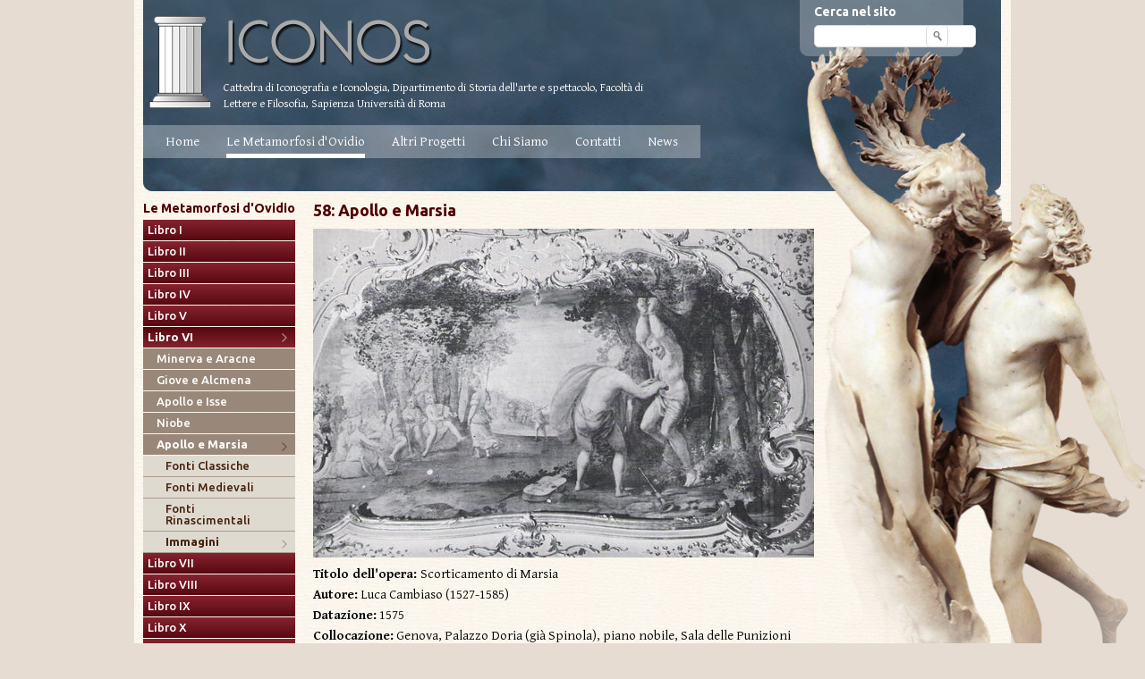

--- FILE ---
content_type: text/html; charset=utf-8
request_url: http://www.iconos.it/le-metamorfosi-di-ovidio/libro-vi/apollo-e-marsia/immagini/58-apollo-e-marsia/
body_size: 4645
content:
<?xml version="1.0" encoding="utf-8"?>
<!DOCTYPE html PUBLIC "-//W3C//DTD XHTML 1.0 Transitional//EN" "http://www.w3.org/TR/xhtml1/DTD/xhtml1-transitional.dtd"><html xml:lang="it_IT" lang="it_IT" xmlns="http://www.w3.org/1999/xhtml"><head><meta http-equiv="Content-Type" content="text/html; charset=utf-8" /><!--
	This website is powered by TYPO3 - inspiring people to share!
	TYPO3 is a free open source Content Management Framework initially created by Kasper Skaarhoj and licensed under GNU/GPL.
	TYPO3 is copyright 1998-2013 of Kasper Skaarhoj. Extensions are copyright of their respective owners.
	Information and contribution at http://typo3.org/
--><base href="http://www.iconos.it/" /><link rel="stylesheet" type="text/css" media="all" href="typo3temp/scriptmerger/uncompressed/head-f23098bdcce19097e386dd4d9a3a4174.merged.css" /><script type="text/javascript" src="typo3temp/scriptmerger/uncompressed/head-d514e44448782368298b1de43110aad4.merged.js"></script><link rel="shortcut icon" href="http://www.iconos.it/fileadmin/template/img/favicon.ico" type="image/x-icon; charset=binary" /><link rel="icon" href="http://www.iconos.it/fileadmin/template/img/favicon.ico" type="image/x-icon; charset=binary" /><meta name="generator" content="TYPO3 6.1 CMS" /><link rel="stylesheet" type="text/css" href="http://fonts.googleapis.com/css?family=Ubuntu:500,700|Gentium+Basic:400,700,400italic,700italic" media="all" /><title>58: Apollo e Marsia</title><meta name="title" content="58: Apollo e Marsia" /><meta name="date" content="2013-07-04" /><link rel="canonical" href="http://www.iconos.it/le-metamorfosi-di-ovidio/libro-vi/apollo-e-marsia/immagini/58-apollo-e-marsia/" /><!--INT_SCRIPT.f7de79b4a029259b16d6cb8d27928763--></head><body><div id="sfondo"><div class="container"><div id="header"><div id="logo"><a href="/"><img src="fileadmin/template/img/logo.png" width="320" height="122" border="0" alt="Metamorfosi di Ovidio Sapienza Università di Roma" /></a></div><div id="seo"><div id="c4381" class="csc-default"><p class="bodytext">Cattedra di Iconografia e Iconologia, Dipartimento di Storia dell'arte e spettacolo, Facoltà di Lettere e Filosofia, Sapienza Università di Roma </p></div></div><div id="cerca"><div class="tx-indexedsearch-form"><form action="index.php?id=3" method="post" id="tx_indexedsearch"><label for="tx-indexedsearch-searchbox-sword">Cerca nel sito</label> <input type="text" name="tx_indexedsearch[sword]" value="" class="searchbox-sword" /><input type="submit" name="tx_indexedsearch[submit_button]" value="" class="tx-indexedsearch-searchbox-button submit" /></form></div></div><div id="menuT"><ul><li><a href="/" title="Home">Home</a></li><li class="act"><a href="le-metamorfosi-di-ovidio/" title="Le Metamorfosi d'Ovidio">Le Metamorfosi d'Ovidio</a></li><li><a href="altri-progetti/" title="Altri Progetti">Altri Progetti</a></li><li><a href="chi-siamo/" title="Chi Siamo">Chi Siamo</a></li><li><a href="contatti/" title="Contatti">Contatti</a></li><li><a href="news/" title="News">News</a></li></ul></div></div><div id="center"><div id="sideBar"><div id="menuL"><div><p><a href="le-metamorfosi-di-ovidio/">Le Metamorfosi d'Ovidio</a> </p></div><ul class="level1"><li><a href="le-metamorfosi-di-ovidio/libro-i/" title="Libro I">Libro I</a></li><li><a href="le-metamorfosi-di-ovidio/libro-ii/" title="Libro II">Libro II</a></li><li><a href="le-metamorfosi-di-ovidio/libro-iii/" title="Libro III">Libro III</a></li><li><a href="le-metamorfosi-di-ovidio/libro-iv/" title="Libro IV">Libro IV</a></li><li><a href="le-metamorfosi-di-ovidio/libro-v/" title="Libro V">Libro V</a></li><li class="act"><a href="le-metamorfosi-di-ovidio/libro-vi/" title="Libro VI">Libro VI</a></li><ul class="level2"><li><a href="le-metamorfosi-di-ovidio/libro-vi/minerva-e-aracne/" title="Minerva e Aracne">Minerva e Aracne</a></li><li><a href="le-metamorfosi-di-ovidio/libro-vi/giove-e-alcmena/" title="Giove e Alcmena">Giove e Alcmena</a></li><li><a href="le-metamorfosi-di-ovidio/libro-vi/apollo-e-isse/" title="Apollo e Isse">Apollo e Isse</a></li><li><a href="le-metamorfosi-di-ovidio/libro-vi/niobe/" title="Niobe">Niobe</a></li><li class="act"><a href="le-metamorfosi-di-ovidio/libro-vi/apollo-e-marsia/" title="Apollo e Marsia">Apollo e Marsia</a></li><ul class="level3"><li><a href="le-metamorfosi-di-ovidio/libro-vi/apollo-e-marsia/fonti-classiche/" title="Fonti Classiche">Fonti Classiche</a></li><li><a href="le-metamorfosi-di-ovidio/libro-vi/apollo-e-marsia/fonti-medievali/" title="Fonti Medievali">Fonti Medievali</a></li><li><a href="le-metamorfosi-di-ovidio/libro-vi/apollo-e-marsia/fonti-rinascimentali/" title="Fonti Rinascimentali">Fonti Rinascimentali</a></li><li class="act"><a href="le-metamorfosi-di-ovidio/libro-vi/apollo-e-marsia/immagini/" title="Immagini">Immagini</a></li></ul></ul><li><a href="le-metamorfosi-di-ovidio/libro-vii/" title="Libro VII">Libro VII</a></li><li><a href="le-metamorfosi-di-ovidio/libro-viii/" title="Libro VIII">Libro VIII</a></li><li><a href="le-metamorfosi-di-ovidio/libro-ix/" title="Libro IX">Libro IX</a></li><li><a href="le-metamorfosi-di-ovidio/libro-x/" title="Libro X">Libro X</a></li><li><a href="le-metamorfosi-di-ovidio/libro-xi/" title="Libro XI">Libro XI</a></li><li><a href="le-metamorfosi-di-ovidio/libro-xii/" title="Libro XII">Libro XII</a></li><li><a href="le-metamorfosi-di-ovidio/libro-xiii/" title="Libro XIII">Libro XIII</a></li><li><a href="le-metamorfosi-di-ovidio/libro-xiv/" title="Libro XIV">Libro XIV</a></li><li><a href="le-metamorfosi-di-ovidio/libro-xv/" title="Libro XV">Libro XV</a></li></ul></div></div><div id="mainContent"><div id="titolopag"><h1>58: Apollo e Marsia</h1></div><div id="content"><div class="deafult"><div id="c3420" class="csc-default"><div class="csc-textpic csc-textpic-intext-left"><div class="csc-textpic-imagewrap"><div class="csc-textpic-image csc-textpic-last"><img src="fileadmin/_processed_/csm_Marsia_cc364d_c9ec665c87.jpg" width="560" height="368" border="0" alt="" /></div></div><div class="csc-textpic-text"><p class="MsoNormal"><b>Titolo dell'opera: </b>Scorticamento di Marsia<b></b></p><p class="MsoNormal"><b>Autore:</b> Luca Cambiaso (1527-1585)</p><p class="MsoNormal"><b>Datazione:</b> 1575</p><p class="MsoNormal"><b>Collocazione:</b> Genova, Palazzo Doria (già Spinola), piano nobile, Sala delle Punizioni </p><p class="MsoNormal"><b>Committenza:</b> Giovanni Battista Spinola, detto il “Valenza”</p><p class="MsoNormal"><b>Tipologia:</b> dipinto murario </p><p class="MsoNormal"><b>Tecnica:</b> affresco</p><p class="MsoNormal"><b>Soggetto principale: </b>Apollo scortica Marsia</p><p class="MsoNormal"><b>Soggetto secondario: </b>contesa musicale tra Apollo e Marsia con le Muse e Minerva giudici</p><p class="MsoNormal"><b>Personaggi: </b>Apollo, Marsia, Muse, Minerva</p><p class="MsoNormal"><b>Attributi: </b>lira (Apollo); flauto, albero (Marsia); elmo, lancia (Minerva)</p><p class="MsoNormal"><b>Contesto:</b> scena all’aperto </p><p class="MsoNormal"><b>Precedenti: </b><b></b></p><p class="MsoNormal"><b>Derivazioni:</b><b></b></p><p class="MsoNormal"><b>Immagini:</b></p><p class="MsoNormal"><b>Bibliografia:</b> Suida Manning B.- Suida W., <i>Luca Cambiaso, la vita e le opere</i>, Ed. Cheschina, 1958 Milano, pp. 25, 82-83; Gavazza E., <i>La grande decorazione a Genova</i>, Sagep, Genova 1974, vol. I; Magnani L., <i>Luca Cambiaso, Da Genova all'Escorial</i>, Sagep, Genova 1995, pp. 9-11, 237-239; De Marco B., <i>Luca Cambiaso e l’antico: cicli pittorici genovesi</i>, in “Studi di storia delle arti”, 8, 1995-96, pp. 55-72; Fabbri F., <i>Palazzo di Giovan Battista e Andrea Spinola (Doria)</i>, in&nbsp; <i>La pittura in Liguria. Il Cinquecento</i>, a cura di Parma E., Genova 1999, pp. 257-261; Cieri Via C., <i>L’arte delle Metamorfosi. Decorazioni mitologiche nel Cinquecento</i>, Lithos, Roma 2003, pp. 213-214</p><p class="MsoNormal"><b>Annotazioni redazionali:</b> il 18 maggio 1563 i fratelli Giovanni Battista e Andrea Spinola acquistarono un lotto di terra su cui, per volere del primo, Giovanni Battista Castello, detto il Bergamasco, e Bernardino Cantone costruirono il palazzo di famiglia sulla Strada Nuova (oggi via Garibaldi). Il palazzo fu terminato tra il 1567 e il 1569. Esso subì numerose trasformazioni nel XVII secolo e nel 1723 fu acquistato dai Doria, da cui il nome attuale. La decorazione degli interni (1570-1575), fu diretta da Andrea Semino con la collaborazione dei figli Alessandro e Cesare. La Sala delle Punizioni del piano nobile fu affrescata da Luca Cambiaso con scene tratte dalla mitologia classica volte ad illustrare la punizione inflitta dagli dèi ai mortali presuntuosi: entro stucchi settecenteschi di gusto rococò sono raffigurati al centro la <i>Caduta di Fetonte</i>, ai lati lo <i>Scorticamento di Marsia</i>, la <i><u><a href="le-metamorfosi-di-ovidio/libro-vi/minerva-e-aracne/immagini/32-pallade-e-aracne/">Punizione di Aracne</a></u></i>, la <i>Caduta dei</i> <i>Giganti</i> e la <i><u><a href="le-metamorfosi-di-ovidio/libro-viii/dedalo-e-icaro/immagini/30-dedalo-e-icaro/">Caduta di Icaro</a></u></i>. Negli angoli in monocromo Minerva, Mercurio, Ercole e Diana, probabilmente opera del Semino. I miti raffigurati nella stanza sono tre episodi di superbia punita e due esempi di temerarietà destinati a fallire: si tratta di un ammonimento rivolto dal committente, esponente della vecchia aristocrazia preoccupato per la sua posizione sociale, alla nuova nobiltà emergente. Come nelle altre scene della sala, nel riquadro con il mito di Marsia sono raffigurate due scene: sullo sfondo la contesa musicale, in primo piano a destra il momento conclusivo del mito con la punizione di Marsia messa in atto dallo stesso Apollo; Marsia, raffigurato come un uomo e non come un satiro, è appeso a un albero per le mani; Apollo è di spalle e sta iniziando ad incidere il torace dell’avversario. Per terra giacciono abbandonati gli strumenti musicali dei due protagonisti. Sullo sfondo la gara musicale ha luogo davanti alle Muse e a Minerva, così come racconta Apuleio (<u>Marsfc29</u>); alla luce della lettura in chiave politica avanzata tra gli altri da Lorenza Rossi (<i>Dalla narrazione all’emblema: il mito di Fetonte nell’affresco ‘genovese’ del Cinquecento</i>, in <i>Arte/Documento</i>, 4, 1990, pp. 102-111), l’ipotesi che Cambiaso si fosse rifatto proprio ai <i>Florida</i> è molto interessante dal momento che nel testo il satiro viene ritratto come un essere raccapricciante, immodesto e poco intelligente, al punto da essere deriso dalle Muse e da Minerva e da generare in Apollo vergogna per una vittoria tanto modesta.</p><p align="right" class="MsoNormal">Chiara Mataloni</p></div></div></div></div></div></div></div><div id="footer"><div id="sopra"><a href="le-metamorfosi-di-ovidio/libro-vi/apollo-e-marsia/immagini/58-apollo-e-marsia/#top">Torna in cima</a></div><div id="menuB"><a href="note-legali/">Note legali</a>| Per informazioni: <a href="mailto:infoiconos@gmail.com">infoiconos@gmail.com</a></div><div style="display:flex;position: absolute;top:35px;right:20px;color:#848484;"><p style="margin-right: 10px;">Realizzazione</p><a href="https://vista.it" target="_blank"><img style="filter: invert(0.8);" src="https://www.vista.it/wp-content/uploads/2024/03/logo-vista-Web-Solutions_white.png" width="100%" height="27" border="0" alt="vista tecnologie srl" /></a></div></div></div></div></body></html>

--- FILE ---
content_type: text/css
request_url: http://www.iconos.it/typo3temp/scriptmerger/uncompressed/head-f23098bdcce19097e386dd4d9a3a4174.merged.css
body_size: 3123
content:
@charset "UTF-8";.tx-felogin-pi1
label{display:block}.tx-indexedsearch .tx-indexedsearch-browsebox
LI{display:inline;margin-right:5px}.tx-indexedsearch .tx-indexedsearch-searchbox INPUT.tx-indexedsearch-searchbox-button{width:100px}.tx-indexedsearch .tx-indexedsearch-searchbox INPUT.tx-indexedsearch-searchbox-sword{width:150px}.tx-indexedsearch .tx-indexedsearch-whatis{margin-top:10px;margin-bottom:5px}.tx-indexedsearch .tx-indexedsearch-whatis .tx-indexedsearch-sw{font-weight:bold;font-style:italic}.tx-indexedsearch .tx-indexedsearch-noresults{text-align:center;font-weight:bold}.tx-indexedsearch .tx-indexedsearch-res TD.tx-indexedsearch-descr{font-style:italic}.tx-indexedsearch .tx-indexedsearch-res .tx-indexedsearch-descr .tx-indexedsearch-redMarkup{color:red}.tx-indexedsearch .tx-indexedsearch-res .tx-indexedsearch-info{background:#eee}.tx-indexedsearch .tx-indexedsearch-res .tx-indexedsearch-secHead{margin-top:20px;margin-bottom:5px}.tx-indexedsearch .tx-indexedsearch-res .tx-indexedsearch-secHead
H2{margin-top:0px;margin-bottom:0px}.tx-indexedsearch .tx-indexedsearch-res .tx-indexedsearch-secHead
TD{background:#ccc;vertical-align:middle}.tx-indexedsearch .tx-indexedsearch-res
.noResume{color:#666}.tx-indexedsearch .tx-indexedsearch-category{background:#ccc;font-size:16px;font-weight:bold}.tx-indexedsearch .res-tmpl-css{clear:both;margin-bottom:1em}.tx-indexedsearch .searchbox-tmpl-css
LABEL{margin-right:1em;width:10em;float:left}.tx-indexedsearch .result-count-tmpl-css, .tx-indexedsearch .percent-tmpl-css{letter-spacing:0;font-weight:normal;margin-top:-1.2em;float:right}.tx-indexedsearch .info-tmpl-css dt, .tx-indexedsearch dl.info-tmpl-css
dd{float:left}.tx-indexedsearch .info-tmpl-css dd.item-mtime{float:none}.tx-indexedsearch .info-tmpl-css dd.item-path{float:none}.csc-header-alignment-center{text-align:center}.csc-header-alignment-right{text-align:right}.csc-header-alignment-left{text-align:left}DIV.csc-textpic, DIV.csc-textpic DIV.csc-textpic-imagerow, UL.csc-uploads
LI{overflow:hidden}DIV.csc-textpic .csc-textpic-imagewrap
table{border-collapse:collapse;border-spacing:0}DIV.csc-textpic .csc-textpic-imagewrap table tr
td{padding:0;vertical-align:top}DIV.csc-textpic .csc-textpic-imagewrap FIGURE, DIV.csc-textpic FIGURE.csc-textpic-imagewrap{margin:0;display:table}FIGCAPTION.csc-textpic-caption{display:table-caption}.csc-textpic-caption{text-align:left;caption-side:bottom}DIV.csc-textpic-caption-c .csc-textpic-caption, .csc-textpic-imagewrap .csc-textpic-caption-c{text-align:center}DIV.csc-textpic-caption-r .csc-textpic-caption, .csc-textpic-imagewrap .csc-textpic-caption-r{text-align:right}DIV.csc-textpic-caption-l .csc-textpic-caption, .csc-textpic-imagewrap .csc-textpic-caption-l{text-align:left}DIV.csc-textpic DIV.csc-textpic-imagecolumn{float:left}DIV.csc-textpic-border DIV.csc-textpic-imagewrap
IMG{border:2px
solid black;padding:0px
0px}DIV.csc-textpic .csc-textpic-imagewrap
IMG{border:none;display:block}DIV.csc-textpic .csc-textpic-imagewrap .csc-textpic-image{margin-bottom:10px}DIV.csc-textpic .csc-textpic-imagewrap .csc-textpic-imagerow-last .csc-textpic-image{margin-bottom:0}DIV.csc-textpic-imagecolumn, TD.csc-textpic-imagecolumn .csc-textpic-image{margin-right:10px}DIV.csc-textpic-imagecolumn.csc-textpic-lastcol, TD.csc-textpic-imagecolumn.csc-textpic-lastcol .csc-textpic-image{margin-right:0}DIV.csc-textpic-intext-left .csc-textpic-imagewrap,
DIV.csc-textpic-intext-left-nowrap .csc-textpic-imagewrap{margin-right:10px}DIV.csc-textpic-intext-right .csc-textpic-imagewrap,
DIV.csc-textpic-intext-right-nowrap .csc-textpic-imagewrap{margin-left:10px}DIV.csc-textpic-center .csc-textpic-imagewrap, DIV.csc-textpic-center FIGURE.csc-textpic-imagewrap{overflow:hidden}DIV.csc-textpic-center .csc-textpic-center-outer{position:relative;float:right;right:50%}DIV.csc-textpic-center .csc-textpic-center-inner{position:relative;float:right;right:-50%}DIV.csc-textpic-right .csc-textpic-imagewrap{float:right}DIV.csc-textpic-right DIV.csc-textpic-text{clear:right}DIV.csc-textpic-left .csc-textpic-imagewrap{float:left}DIV.csc-textpic-left DIV.csc-textpic-text{clear:left}DIV.csc-textpic-intext-left .csc-textpic-imagewrap{float:left}DIV.csc-textpic-intext-right .csc-textpic-imagewrap{float:right}DIV.csc-textpic-intext-right-nowrap .csc-textpic-imagewrap{float:right}DIV.csc-textpic-intext-left-nowrap .csc-textpic-imagewrap{float:left}DIV.csc-textpic DIV.csc-textpic-imagerow-last, DIV.csc-textpic DIV.csc-textpic-imagerow-none DIV.csc-textpic-last{margin-bottom:0}.csc-textpic-intext-left ol, .csc-textpic-intext-left
ul{padding-left:40px;overflow:auto}UL.csc-uploads{padding:0}UL.csc-uploads
LI{list-style:none outside none;margin:1em
0}UL.csc-uploads
IMG{float:left;padding-right:1em;vertical-align:top}UL.csc-uploads
SPAN{display:block}UL.csc-uploads SPAN.csc-uploads-fileName{text-decoration:underline}TABLE.contenttable-color-1{background-color:#EDEBF1}TABLE.contenttable-color-2{background-color:#F5FFAA}TABLE.contenttable-color-240{background-color:black}TABLE.contenttable-color-241{background-color:white}TABLE.contenttable-color-242{background-color:#333}TABLE.contenttable-color-243{background-color:gray}TABLE.contenttable-color-244{background-color:silver}.csc-textpic-intext-right-nowrap .csc-textpic-text{margin-right:570px}.csc-textpic-intext-left-nowrap .csc-textpic-text{margin-left:570px}
body{font:400 15px/18px 'Gentium Basic', sans-serif;color:#000;background:#e6dcd2 url('/fileadmin/template/img/footer.jpg') repeat-y center;margin:0;padding:0;text-align:center}a
img{border:none}p,input,td{margin:0;padding:0;font-weight:normal}p{padding:0
0 5px 0}a{text-decoration:none;color:#72101c}#content a:hover{text-decoration:underline}h1, h1
a{font:700 18px 'Ubuntu', sans-serif;margin:0;padding:0;color:#4e0000;padding-bottom:5px}h2, h2
a{font:700 17px 'Ubuntu', sans-serif;margin:0;padding:0;color:#1A3047;padding-bottom:5px}h3, h3
a{font:700 16px 'Gentium Basic', sans-serif;margin:0;padding:0;color:#4e0000;padding-bottom:5px}.home h2, .home h2
a{font:700 17px 'Ubuntu', sans-serif;margin:0;padding:0;color:#4e0000;padding-bottom:5px}.home h3, .home h3
a{font:400 16px/20px 'Ubuntu',sans-serif;color:#1a3047}form,input{padding:0;margin:0}h2 a:hover{text-decoration:underline}#content
a.pulsante{color:#96424d;background:#f5f5f5 url(/fileadmin/template/img/right.png) no-repeat right center;-webkit-border-radius:5px;border-radius:5px;border:1px
solid #dbc0c0;padding:5px
35px 5px 10px;float:right;margin:10px}#content a.pulsante:hover{text-decoration:none;background:#d6d6d6 url(/fileadmin/template/img/right.png) no-repeat right center;text-decoration:none}.csc-default{overflow:hidden;padding-bottom:10px}.align-center{text-align:center}.align-left{text-align:left}.align-right{text-align:right}.align-justify{text-align:justify}input.submit{cursor:pointer;background:#fff;margin:0;padding:5px;-webkit-border-radius:5px;border-radius:5px;border:1px
solid #dbdbdb}input{padding:5px;-webkit-border-radius:5px;border-radius:5px;border:1px
solid #dbdbdb}.tx-indexedsearch .searchbox-tmpl-css
LABEL{line-height:20px;margin:0;width:8em}.tx-indexedsearch-searchbox
div{padding:5px
0}#sfondo{margin:0
auto;text-align:left;background:url('/fileadmin/template/img/sfondo.jpg') no-repeat top center;overflow:hidden}.container{width:960px;margin:0
auto;text-align:left;background:url('/fileadmin/template/img/sfondo_rip.jpg') top center}#header{height:215px;position:relative;background:url('/fileadmin/template/img/header.jpg') no-repeat top center}#logo{position:absolute;left:5px}#seo{position:absolute;top:90px;left:90px;width:492px}#seo
p{color:#fff;font-size:13px}#cerca{position:absolute;top:5px;right:60px;width:150px}#cerca .tx-indexedsearch-form{position:relative}#cerca
label{font:700 14px 'Ubuntu', sans-serif;color:#fff;margin:0;padding:0
0 5px}#cerca
input.submit{position:absolute;right:0px;top:23px;cursor:pointer;background:#fff url(/fileadmin/template/img/search.png) no-repeat center 5px;margin:0;padding:0;-webkit-border-radius:5px;border-radius:5px;border:1px
solid #dbdbdb;width:25px;height:25px}#cerca input.submit:hover{background:#cfcfcf url(/fileadmin/template/img/search.png) no-repeat center -12px;border:1px
solid #9c9c9c}#cerca input.searchbox-sword{position:absolute;left:0px;top:23px;padding:0
5px;width:auto;height:23px;-webkit-border-radius:5px;border-radius:5px;border:1px
solid #dbdbdb}#menuT{position:absolute;top:140px;left:0;background:url(/fileadmin/template/img/menuT.png) repeat-x;padding:0
10px}#menuT
ul{list-style:none;margin:0;padding:0}#menuT
li{float:left}#menuT li
a{font:400 15px 'Gentium Basic', sans-serif;color:#fff;padding:10px
0;margin:0
15px;display:block}#menuT li a:hover{color:#72101c;text-decoration:none}#menuT li.act
a{background:url(/fileadmin/template/img/white.gif) repeat-x bottom center}#center{padding:10px
0;overflow:hidden;background:url('/fileadmin/template/img/center.jpg') no-repeat top center}#sideBar{float:left;width:190px}#menuL{width:170px}#menuL p
a{font:700 14px 'Ubuntu', sans-serif;margin:0;padding:0;color:#4e0000}#menuL
ul{list-style:none;margin:0;padding:0}#menuL .level1 li, #menuL
.special{background:#85222e url(/fileadmin/template/img/navbig_lvl1.png) no-repeat bottom;padding:5px
20px 5px 5px;margin-bottom:1px}#menuL
.special{}#menuL .level1 li a, #menuL  .special
a{font:400 13px/13px 'Ubuntu', sans-serif;color:#fff;display:block}#menuL .level1 li:hover, #menuL .level1 li.act,  #menuL  .special:hover{background:#54060f url(/fileadmin/template/img/navbig_lvl1_act.png) no-repeat bottom}#menuL .level1 li.act
a{font-weight:bold}#menuL .level2
li{background:#998879;padding:5px
20px 5px 15px;margin-bottom:1px}#menuL .level2 li
a{color:#fff}#menuL .level2 li:hover, #menuL .level2
li.act{background:#998879 url(/fileadmin/template/img/nav_lvl2_act.png) no-repeat bottom}#menuL .level3
li{background:#dfdad0;padding:5px
20px 5px 25px;border-bottom:1px solid #ab9b8c;margin:0}#menuL .level3 li
a{color:#42210B}#menuL .level3 li:hover, #menuL .level3
li.act{background:#dfdad0 url(/fileadmin/template/img/nav_lvl3_act.png) no-repeat bottom}#menuL .level4
li{background:#fff;padding:5px
20px 5px 40px;border-bottom:1px solid #b3a498;margin:0}#menuL .level4 li
a{color:#000}#menuL .level4 li:hover, #menuL .level4
li.act{background:#fff url(/fileadmin/template/img/nav_lvl4_act.png) no-repeat bottom}#menuL
.menuTitolo2lev{padding-top:20px}#mainContent{min-height:700px}#content{float:right;width:770px;position:relative}#titolopag{width:750px;padding-bottom:5px}#titolopag
p{font:400 15px 'Gentium Basic',sans-serif;color:#72101c}.deafult{width:580px}.row1{width:580px}.row1 .csc-default{background:url(/fileadmin/template/img/hr.png) no-repeat bottom;margin-bottom:15px}.row2{width:580px}.mito{width:140px;position:absolute;top:250px;right:0;background:#fff;-webkit-border-radius:10px;border-radius:10px;border:1px
solid #bb9f96;padding:10px
15px}.mito .csc-default{padding:0}.mito .news .article .teaser-text{margin:0}.mito h2, .mito h2
a{font:400 16px/20px 'Ubuntu', sans-serif;color:#1a3047}.mito h3, .mito h3
a{font:400 14px 'Ubuntu', sans-serif;color:#4e0000}.home .news
.footer{border:none;margin:0;padding:0}#footer{background:url(/fileadmin/template/img/footer.png) no-repeat top center;height:125px;position:relative}#sopra{position:absolute;top:40px;left:20px}#sopra
a{color:#96424d;background:#f5f5f5 url(/fileadmin/template/img/top.png) no-repeat right center;-webkit-border-radius:5px;border-radius:5px;border:1px
solid #dbc0c0;padding:5px
35px 5px 10px}#sopra a:hover{background:#d6d6d6 url(/fileadmin/template/img/top.png) no-repeat right center}#menuB{position:absolute;top:40px;left:180px;color:#3c3834}#menuB
a{padding-right:5px}#intera{position:absolute;top:35px;right:20px;color:#848484}#intera
img{margin-left:5px;vertical-align:middle}.news .article .news-img-wrap
a{background:none;border:0;padding:0}
